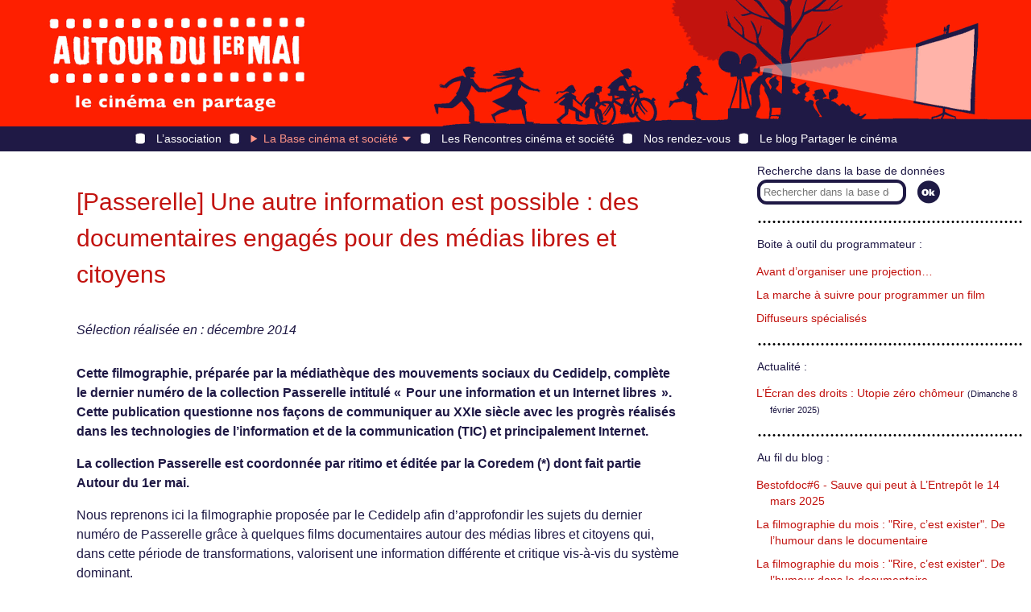

--- FILE ---
content_type: text/html; charset=utf-8
request_url: http://www.autourdu1ermai.fr/bdf_fiche-selection-16.html
body_size: 6639
content:
<!DOCTYPE html>
<html lang="fr">
<head>
<title>[Passerelle] Une autre information est possible : des documentaires engagés pour des médias libres et citoyens</title>
<meta http-equiv="Content-Type" content="text/html; charset=UTF-8">
<meta name="viewport" content="width=device-width, initial-scale=1">

<link rel="stylesheet" href="prive/spip_style.css" type="text/css" media="all" />

<link href="static/v2/css/layout.css" rel="stylesheet" type="text/css" />
<link href="static/v2/css/header.css" rel="stylesheet" type="text/css" />
<link href="static/v2/css/footer.css" rel="stylesheet" type="text/css" />
<link href="static/v2/css/chemin.css" rel="stylesheet" type="text/css" />
<link href="static/v2/css/main.css" rel="stylesheet" type="text/css" />
<link href="static/v2/images/icon.png" type="image/png" rel="icon"/>

<script src="static/v2/jquery/3.7.0/jquery.min.js"></script>
<script src="static/v2/js/premiermai.js"></script>

<!-- Matomo -->
<script type="text/javascript">
  var _paq = window._paq || [];
  /* tracker methods like "setCustomDimension" should be called before "trackPageView" */
  _paq.push(["setCookieDomain", "*.autourdu1ermai.fr"]);
  _paq.push(['trackPageView']);
  _paq.push(['enableLinkTracking']);
  (function() {
    var u="//stats.coredem.info/piwik/";
    _paq.push(['setTrackerUrl', u+'matomo.php']);
    _paq.push(['setSiteId', '9']);
    var d=document, g=d.createElement('script'), s=d.getElementsByTagName('script')[0];
    g.type='text/javascript'; g.async=true; g.defer=true; g.src=u+'matomo.js'; s.parentNode.insertBefore(g,s);
  })();
</script>
<!-- End Matomo Code --><link rel="canonical" href="https://www.autourdu1ermai.fr/bdf_fiche-selection-16.html">
</head>
<body>
<header id="header" class="layout-Container">
<div id="header_home">
<a href="index.html" title="Page d’accueil d’Autour du 1er mai"><span>Autour du 1<sup>er</sup> mai</span></a>
</div>
<!--<div class="sr-only"><a href="#contenuBloc">Aller directement au contenu</a></div>-->
<nav role="navigation" id="header_menu">
<details id="header_menu_burger" aria-hidden="true">
	<summary>
		<span></span>
		<span></span>
		<span></span>
	</summary>
	<ul class="header-burger-Menu">
        <li><a href="article84.html">L’association</a></li>
        <li>
          La Base cinéma et société :
          <ul class="header-burger-Submenu">
            
                <li><a href="article76.html">Présentation de la Base cinéma &amp; société</a></li>
            
                <li><a href="article72.html">26 chemins d&#8217;accès</a></li>
            
                <li><a href="article73.html">Fil de l&#8217;Histoire</a></li>
            
                <li><a href="article70.html">Filmographies mensuelles</a></li>
            
                <li><a href="article233.html">Cinéma, ESS et transition&nbsp;: la base TESSA</a></li>
            
                <li><a href="article80.html">Voir et trouver les films</a></li>
            
                <li><a href="article74.html">Tous les films</a></li>
            
          </ul>
        </li>
        <li><a href="article85.html">Les Rencontres cinéma et société</a></li>
        <li><a href="article88.html">Nos rendez-vous</a></li>
        <li><a href="https://partager.autourdu1ermai.fr/">Le blog Partager le cinéma</a></li>
	</ul>
</details>
<ul id="header_menu_bar">
    <li class=""><a href="article84.html">L’association</a></li>
    <li class=" active">
        <details class="header-bar-Details">
            <summary>La Base cinéma et société<span class="caret"></summary>
            <ul class="header-bar-Submenu">
            
                <li><a href="article76.html">Présentation de la Base cinéma &amp; société</a></li>
            
                <li><a href="article72.html">26 chemins d&#8217;accès</a></li>
            
                <li><a href="article73.html">Fil de l&#8217;Histoire</a></li>
            
                <li><a href="article70.html">Filmographies mensuelles</a></li>
            
                <li><a href="article233.html">Cinéma, ESS et transition&nbsp;: la base TESSA</a></li>
            
                <li><a href="article80.html">Voir et trouver les films</a></li>
            
                <li><a href="article74.html">Tous les films</a></li>
            
            </ul>
        </details>
    </li>
    <li class=""><a href="article85.html">Les Rencontres cinéma et société</a></li>
    <li class=""><a href="article88.html">Nos rendez-vous</a></li>
    <li><a href="http://partager.autourdu1ermai.fr/">Le blog Partager le cinéma</a></li>
</ul>
</nav>
</header><main id="main" class="layout-Container layout-Article">
    <article>
            <h1>[Passerelle] Une autre information est possible : des documentaires engagés pour des médias libres et citoyens</h1>
        <p class="selection-DateSoustitre">Sélection réalisée en : décembre 2014</p>
        <p>
    <strong>Cette filmographie, pr&eacute;par&eacute;e par la m&eacute;diath&egrave;que des mouvements sociaux du Cedidelp, compl&egrave;te le dernier num&eacute;ro de la collection Passerelle intitul&eacute; &#171;&nbsp; Pour une information et un Internet libres &nbsp;&#187;. Cette publication questionne nos fa&ccedil;ons de communiquer au XXIe si&egrave;cle avec les progr&egrave;s r&eacute;alis&eacute;s dans les technologies de l&rsquo;information et de la communication (TIC) et principalement Internet.</strong></p>
<p>
    <strong>La collection Passerelle est coordonn&eacute;e par ritimo et &eacute;dit&eacute;e par la Coredem (*) dont fait partie Autour du 1er mai.</strong></p>
<p>Nous reprenons ici la filmographie propos&eacute;e par le Cedidelp afin d&rsquo;approfondir les sujets du dernier num&eacute;ro de Passerelle gr&acirc;ce &agrave; quelques films documentaires autour des m&eacute;dias libres et citoyens qui, dans cette p&eacute;riode de transformations, valorisent une information diff&eacute;rente et critique vis-&agrave;-vis du syst&egrave;me dominant.</p>
<p>Cette s&eacute;lection de films vous permettra tout d&rsquo;abord de dresser un &eacute;tat des lieux des m&eacute;dias actuels et de comprendre la fa&ccedil;on dont est aujourd&rsquo;hui produite l&rsquo;information propos&eacute;e par les m&eacute;dias dominants&nbsp;: &agrave; qui appartiennent les grands groupes de presse, par qui sont-ils influenc&eacute;s, quelles sont leurs connivences avec le monde politique et &eacute;conomique&hellip; Cet &eacute;tat des lieux est n&eacute;cessaire pour ensuite appr&eacute;cier la seconde partie de cette s&eacute;lection, qui vous propose de d&eacute;couvrir des exp&eacute;riences de m&eacute;dias libres et citoyens.</p>
<p>Plusieurs films mettent en lumi&egrave;re, partout dans le monde, des exp&eacute;riences de m&eacute;dias alternatifs qui diffusent, &agrave; l&rsquo;initiative de citoyens, une information diff&eacute;rente. Radios associatives, t&eacute;l&eacute;visions populaires, m&eacute;dias communautaires&nbsp;: toutes ces initiatives nous montrent que oui, une autre information est possible &nbsp;!</p>
<figure class="fbe-figure-Image">
    <div class="fbe-figure-ImageContent">
        <img alt="" src="https://base.autourdu1ermai.fr/images/insert/image-30.png">
    </div>
</figure>
<p>
    <em>(*) La Coredem (communaut&eacute; des sites ressources pour une d&eacute;mocratie mondiale) est un espace partag&eacute; pour faire circuler une information libre autour de sujets divers. C&rsquo;est dans ce cadre qu&rsquo;elle &eacute;dite la collection Passerelle, r&eacute;dig&eacute;e par des militant-e-s associatifs, syndicaux, des chercheurs, des juristes qui investissent des sujets qui font d&eacute;bat.</em></p>

        <ul class="cellule-Liste selection-Liste">

            <li>
                <p class="cellule-Titre"><a href="bdf_fiche-film-4294.html" class="film-Lien">Gardiens du nouveau monde (Les)</a></p>
    <p class="cellule-Realisateurs">
    
        <a href="bdf_fiche-real-3284.html">Flo Laval</a>, 2013
    </p>
    <p class="cellule-Description">Un documentaire sur les hacktivistes, ces hackers qui ont fait le choix de l’engagement politique aux côtés des ONG et des cyberdissidents.</p>            </li>

            <li>
                <p class="cellule-Titre"><a href="bdf_fiche-film-4058.html" class="film-Lien">Contre-histoire d’Internet (Une)</a></p>
    <p class="cellule-Realisateurs">
    
        <a href="bdf_fiche-real-3067.html">Sylvain Bergère</a>, 2013
    </p>
    <p class="cellule-Description">Retour sur l’émergence des mouvements de défense des libertés sur Internet, apparus en réaction à la régulation croissante du web par les gouvernements et les multinationales.</p>            </li>

            <li>
                <p class="cellule-Titre"><a href="bdf_fiche-film-4755.html" class="film-Lien">Triangle des ondes (Le)</a></p>
    <p class="cellule-Realisateurs">
    
        <a href="bdf_fiche-real-3659.html">Valérie Deschênes</a>, 2012
    </p>
    <p class="cellule-Description">Regards sur des radios citoyennes en Normandie, en Guinée-Bissau et en Argentine, à la lumière d’Ester &amp; Moïse, deux personnages qui ont en commun une double culture, la passion de la radio, l’engagement, la militance pour une société plus juste et plus équitable.</p>            </li>

            <li>
                <p class="cellule-Titre"><a href="bdf_fiche-film-4117.html" class="film-Lien">Autre information est possible (Une)</a></p>
    <p class="cellule-Realisateurs">
    
        <a href="bdf_fiche-real-2046.html">Sophie Gergaud</a>, 2011
    </p>
    <p class="cellule-Description">Dans le cadre du Forum social mondial qui s’est tenu à Dakar en février 2011, Ritimo a co-organisé un séminaire d’une journée sur les médias alternatifs avec des partenaires du Sud. Retour en images sur le rôle des médias alternatifs dans les mouvements sociaux et leur appropriation par les militants et acteurs de changement social.</p>            </li>

            <li>
                <p class="cellule-Titre"><a href="bdf_fiche-film-4115.html" class="film-Lien">Je suis un reporter citoyen</a></p>
    <p class="cellule-Realisateurs">
    
        <a href="bdf_fiche-real-539.html">John Paul Lepers</a>, 
        <a href="bdf_fiche-real-3125.html">Smaïn Belhadj</a>, 2011
    </p>
    <p class="cellule-Description">Le film raconte la première année de formation des Reporters citoyens, un projet d’ateliers d’éducation populaire aux médias mené par l’association éponyme afin de former des jeunes des quartiers au métier de journaliste.</p>            </li>

            <li>
                <p class="cellule-Titre"><a href="bdf_fiche-film-4116.html" class="film-Lien">Guerra por otros medios (La)</a></p>
    <p class="cellule-Realisateurs">
    
        <a href="bdf_fiche-real-3126.html">Cristian Jure</a>, 
        <a href="bdf_fiche-real-3127.html">Emilio Cartoy Díaz</a>, 2010
    </p>
    <p class="cellule-Description">Quatre exemples (en Argentine, en Bolivie et au Brésil) qui montrent comment les peuples autochtones d’Amérique du Sud intègrent les nouveaux médias de communication pour appuyer leurs revendications et la défense de leurs droits fondamentaux.</p>            </li>

            <li>
                <p class="cellule-Titre"><a href="bdf_fiche-film-4026.html" class="film-Lien">Dépêche du midi (La)</a></p>
    <p class="cellule-Realisateurs">
    
        <a href="bdf_fiche-real-2645.html">Nina Faure</a>, 2010
    </p>
    <p class="cellule-Description">Y a-t-il un média indépendant en Midi-Pyrénées &nbsp;? Interview de Jean-Michel Baylet, PDG du groupe La Dépêche, qui exerce également des fonctions politiques dans la région.</p>            </li>

            <li>
                <p class="cellule-Titre"><a href="bdf_fiche-film-3578.html" class="film-Lien">Parole de l’eau (La)</a></p>
    <p class="cellule-Realisateurs">
    
        <a href="bdf_fiche-real-2725.html">Ulises Chàvez Pacheco</a>, 
        <a href="bdf_fiche-real-2726.html">Victor Guzmàn Cuevas</a>, 2008
    </p>
    <p class="cellule-Description">Documentaire sur Radio Ñomndaa, une radio communautaire, emblématique des projets de communication autochtone au Mexique. Elle s’inscrit dans le processus d’autonomie du peuple amuzgo.</p>            </li>

            <li>
                <p class="cellule-Titre"><a href="bdf_fiche-film-659.html" class="film-Lien">Morena</a></p>
    <p class="cellule-Realisateurs">
    
        <a href="bdf_fiche-real-490.html">Réalisation collective</a>, 2007
    </p>
    <p class="cellule-Description">Les médias furent au centre de la lutte pour le pouvoir lors du conflit dans l’État de Oaxaca. Ce film rend compte de l’expérience de télévision populaire qui a fait suite à la prise de possession des installations de Canal 9 par le comité des femmes.</p>            </li>

            <li>
                <p class="cellule-Titre"><a href="bdf_fiche-film-2031.html" class="film-Lien">Radio Okapi, radio de la vie</a></p>
    <p class="cellule-Realisateurs">
    
        <a href="bdf_fiche-real-1046.html">Pierre Guyot</a>, 2006
    </p>
    <p class="cellule-Description">En 1994, au Rwanda, la Radio des mille collines a joué un rôle terrible dans le dernier génocide du XXe siècle. La République démocratique du Congo connait, elle aussi, une guerre civile. Pour que l’histoire ne se répète pas, les journalistes de Radio Okapi cherchent à apporter aux Congolais une information juste et équilibrée et de faire de cette radio un instrument de paix.</p>            </li>

            <li>
                <p class="cellule-Titre"><a href="bdf_fiche-film-4113.html" class="film-Lien">Propositions pour une télévision libre</a></p>
    <p class="cellule-Realisateurs">
    
        <a href="bdf_fiche-real-1416.html">Thierry Deronne</a>, 2002
    </p>
    <p class="cellule-Description">Les médias au Nicaragua et au Venezuela, le peuple est souvent condamné à une image de mendiant, qui n’appelle que la charité ou la répression. Pour lui redonner un rôle d’acteur et son pouvoir transformateur, Tele Tambores expose 11 propositions concrètes&nbsp;: autant de repères pour permettre une télé véritablement libre.</p>            </li>

            <li>
                <p class="cellule-Titre"><a href="bdf_fiche-film-4112.html" class="film-Lien">Bon anniversaire Radio Tokpa !</a></p>
    <p class="cellule-Realisateurs">
    
        <a href="bdf_fiche-real-3122.html">Antoine Baes</a>, 
        <a href="bdf_fiche-real-3123.html">Fréjus Anagonou</a>, 2001
    </p>
    <p class="cellule-Description">Radio Tokpa, une radio installée au cœur du marché international de Cotonou, est devenue en quelques mois un phénomène social, la voix des &#171;&nbsp; sans voix &nbsp;&#187;.</p>            </li>

            <li>
                <p class="cellule-Titre"><a href="bdf_fiche-film-1582.html" class="film-Lien">Pas vu, pas pris</a></p>
    <p class="cellule-Realisateurs">
    
        <a href="bdf_fiche-real-15.html">Pierre Carles</a>, 1998
    </p>
    <p class="cellule-Description">Le film part d’un sujet tourné il y a 2 ans, commandé puis interdit d’antenne par Canal&nbsp;+&nbsp;: &#171;&nbsp; Pas vu à la télé &nbsp;&#187;. De célèbres journalistes défilent devant la caméra candide de Pierre Carles, pour une fois sujets d’une enquête qui concerne leur profession.</p>            </li>

            <li>
                <p class="cellule-Titre"><a href="bdf_fiche-film-544.html" class="film-Lien">20 heures dans les camps (Le)</a></p>
    <p class="cellule-Realisateurs">
    
        <a href="bdf_fiche-real-46.html">Chris Marker</a>, 1993
    </p>
    <p class="cellule-Description">Au camp de réfugiés de Roska, à Ljubljana (Slovénie), un groupe de jeunes réfugiés bosniaques présente tous les soirs un &#171;&nbsp; journal télévisé &nbsp;&#187;.</p>            </li>

        </ul>


        <h2>Pour aller plus loin</h2><ul class="fbe-depth-1">
    <li>
        <p>
            Présentation du numéro de la revue Passerelle <a href="https://www.coredem.info/rubrique20.html" rel="external">« Pour une information et un Internet libres »</a>
        </p>
    </li>
    <li>
        <p>
            Site d’<a href="http://www.acrimed.org/" rel="external">ACRIMED</a> (action-critique-medias)
        </p>
    </li>
    <li>
        <p>
            <a href="https://www.ritimo.org/Pour-la-reconnaissance-du-droit-a-l-information-et-a-la-communication" rel="external">Dossier « Pour une reconnaissance du droit à l’information et à la communication</a>, rédigé par Sophie Gergaud pour ritimo
        </p>
    </li>
    <li>
        <p>
            Site de l’<a href="http://www.alliance-journalistes.net/rubrique1.html" rel="external">Alliance internationale de journalistes</a>, à l’initiative d’une dynamique internationale de réflexions et d’actions sur le thème de « l’information responsable »
        </p>
    </li>
    <li>
        <p>
            Site de <a href="http://www.piedsdanslepaf.org/" rel="external">Les Pieds dans le PAF</a>, association d’éducation aux médias
        </p>
    </li>
</ul>

    </article>
    <aside>
<div class="actualites-Bloc">
<form action="scrutarijs" method="get" class="actualites-RechercheForm">
<label class="actualites-Label" for="aside_recherche_input">Recherche dans la base de données</label><input type="search" size="20" name="q" id="aside_recherche_input" class="recherche-Input" placeholder="Rechercher dans la base de données">
<input type="submit" title="Lancer la rechercher" class="recherche-Submit" value="">
</form>
<nav>
<p class="actualites-Titre">Boite à outil du programmateur :</p>
<ul class="actualites-List">

<li>
 <a href="article54.html">Avant d&#8217;organiser une projection…</a>
</li>

<li>
 <a href="article55.html">La marche à suivre pour programmer un film</a>
</li>

<li>
 <a href="article56.html">Diffuseurs spécialisés</a>
</li>

</ul>


<p class="actualites-Titre">Actualité :</p>
<ul class="actualites-List">

<li>
 <a href="article392.html">L&#8217;Écran des droits&nbsp;: Utopie zéro chômeur</a> <small>(Dimanche 8 février 2025)</small>
</li>

</ul>

<p class="actualites-Titre">Au fil du blog :</p>
<ul class="actualites-List">

<li>
 <a href="https://partager.autourdu1ermai.fr/?post/2025/Bestofdoc6-Sauve-qui-peut-%C3%A0-L-Entrep%C3%B4t-le-14-mars-2025">Bestofdoc#6 - Sauve qui peut à L&#8217;Entrepôt le 14 mars 2025</a>
</li>

<li>
 <a href="http://partager.autourdu1ermai.fr/post/2024/La-filmographie-du-mois-%3A-Rire%2C-c-est-exister.-De-l-humour-dans-le-documentaire">La filmographie du mois&nbsp;: &quot;Rire, c&#8217;est exister&quot;. De l&#8217;humour dans le documentaire</a>
</li>

<li>
 <a href="https://partager.autourdu1ermai.fr/?post/2024/La-filmographie-du-mois-%3A-Rire%2C-c-est-exister.-De-l-humour-dans-le-documentaire">La filmographie du mois&nbsp;: &quot;Rire, c&#8217;est exister&quot;. De l&#8217;humour dans le documentaire</a>
</li>

</ul>
<div class="actualites-Titre">
<div class="actualites-Mention_tessa">
<p>Autour du 1er mai coordonne également le <a href="https://www.base-tessa.net/" class="spip_out" rel="external">projet TESSA</a></p>
</div>
</div>
<div class="actualites-Titre">
<div class="actualites-Mention_flm">
<p>Autour du 1<sup>er</sup> mai est membre fondateur de <a href="http://www.films-luttes-mouvements.net/" class="spip_out" rel="external">Films en luttes et en mouvements</a></p>
</div>
</div>
<p class="actualites-Sousparagraphe">Parmi les derniers films recensés :</p>
<ul class="actualites-List">
<li><img src="https://static.scrutari.net/premiermai.png" alt=""/> <a class="film-Lien" href="https://www.autourdu1ermai.fr/bdf_fiche-film-6791.html">Petites mains</a></li><li><img src="https://static.scrutari.net/premiermai.png" alt=""/> <a class="film-Lien" href="https://www.autourdu1ermai.fr/bdf_fiche-film-6776.html">Soudan, souviens-toi</a></li><li><img src="https://static.scrutari.net/premiermai.png" alt=""/> <a class="film-Lien" href="https://www.autourdu1ermai.fr/bdf_fiche-film-6780.html">Una canción para mi tierra</a></li>
</ul>


<div class="actualites-Titre">
<div class="actualites-Mention_coredem">
<p>Autour du 1<sup>er</sup> mai participe à la <a href="http://www.coredem.info" class="spip_out" rel="external">Core<i>dem</i></a></p>
</div>
</div>
</nav>
</div>

</aside></main>
<footer id="footer" class="layout-Container">
    <div>
        <a href="article58.html">Mentions légales</a>
    </div>
    <div>
        <a href="article60.html">Crédits</a>
    </div>
    <div>
        <a href="article61.html">Contacts</a>
    </div>
    <div>
        <a href="article79.html">Nos partenaires</a>
    </div>
    <div>
        <a href="article79.html"></a>
    </div>
    <a href="https://f313b412.sibforms.com/serve/[base64]" target="_blank">Inscription à l’infolettre</a>
    <div>
        <a href="article81.html">English presentation</a>
    </div>
</footer></body>
</html>

